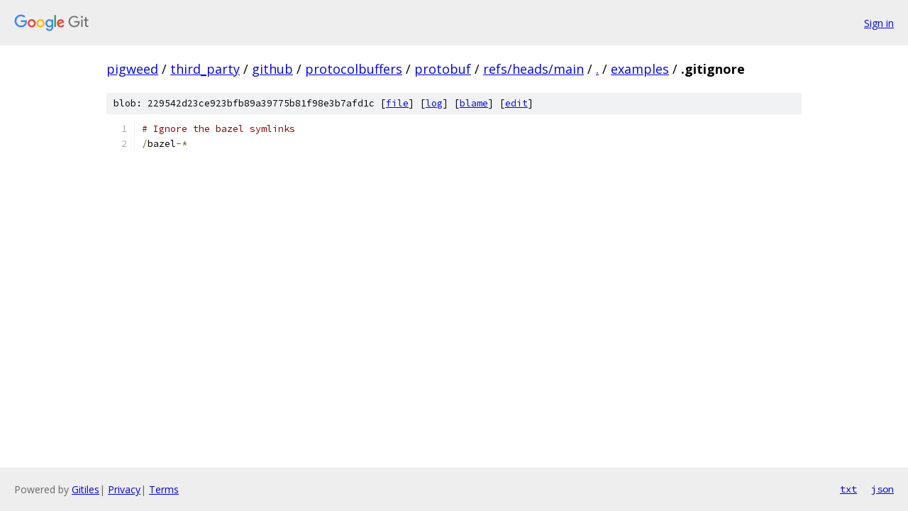

--- FILE ---
content_type: text/html; charset=utf-8
request_url: https://pigweed.googlesource.com/third_party/github/protocolbuffers/protobuf/+/refs/heads/main/examples/.gitignore
body_size: 954
content:
<!DOCTYPE html><html lang="en"><head><meta charset="utf-8"><meta name="viewport" content="width=device-width, initial-scale=1"><title>examples/.gitignore - third_party/github/protocolbuffers/protobuf - Git at Google</title><link rel="stylesheet" type="text/css" href="/+static/base.css"><link rel="stylesheet" type="text/css" href="/+static/prettify/prettify.css"><!-- default customHeadTagPart --></head><body class="Site"><header class="Site-header"><div class="Header"><a class="Header-image" href="/"><img src="//www.gstatic.com/images/branding/lockups/2x/lockup_git_color_108x24dp.png" width="108" height="24" alt="Google Git"></a><div class="Header-menu"> <a class="Header-menuItem" href="https://accounts.google.com/AccountChooser?faa=1&amp;continue=https://pigweed.googlesource.com/login/third_party/github/protocolbuffers/protobuf/%2B/refs/heads/main/examples/.gitignore">Sign in</a> </div></div></header><div class="Site-content"><div class="Container "><div class="Breadcrumbs"><a class="Breadcrumbs-crumb" href="/?format=HTML">pigweed</a> / <a class="Breadcrumbs-crumb" href="/third_party/">third_party</a> / <a class="Breadcrumbs-crumb" href="/third_party/github/">github</a> / <a class="Breadcrumbs-crumb" href="/third_party/github/protocolbuffers/">protocolbuffers</a> / <a class="Breadcrumbs-crumb" href="/third_party/github/protocolbuffers/protobuf/">protobuf</a> / <a class="Breadcrumbs-crumb" href="/third_party/github/protocolbuffers/protobuf/+/refs/heads/main">refs/heads/main</a> / <a class="Breadcrumbs-crumb" href="/third_party/github/protocolbuffers/protobuf/+/refs/heads/main/">.</a> / <a class="Breadcrumbs-crumb" href="/third_party/github/protocolbuffers/protobuf/+/refs/heads/main/examples">examples</a> / <span class="Breadcrumbs-crumb">.gitignore</span></div><div class="u-sha1 u-monospace BlobSha1">blob: 229542d23ce923bfb89a39775b81f98e3b7afd1c [<a href="/third_party/github/protocolbuffers/protobuf/+/refs/heads/main/examples/.gitignore">file</a>] [<a href="/third_party/github/protocolbuffers/protobuf/+log/refs/heads/main/examples/.gitignore">log</a>] [<a href="/third_party/github/protocolbuffers/protobuf/+blame/refs/heads/main/examples/.gitignore">blame</a>] [<a href="https://pigweed-review.googlesource.com/admin/repos/edit/repo/third_party/github/protocolbuffers/protobuf/branch/refs/heads/main/file/examples/.gitignore">edit</a>]</div><table class="FileContents"><tr class="u-pre u-monospace FileContents-line"><td class="u-lineNum u-noSelect FileContents-lineNum" data-line-number="1"></td><td class="FileContents-lineContents" id="1"><span class="com"># Ignore the bazel symlinks</span></td></tr><tr class="u-pre u-monospace FileContents-line"><td class="u-lineNum u-noSelect FileContents-lineNum" data-line-number="2"></td><td class="FileContents-lineContents" id="2"><span class="pun">/</span><span class="pln">bazel</span><span class="pun">-*</span></td></tr></table><script nonce="DO4ZqmfGO-qRSDTkfxuj5w">for (let lineNumEl of document.querySelectorAll('td.u-lineNum')) {lineNumEl.onclick = () => {window.location.hash = `#${lineNumEl.getAttribute('data-line-number')}`;};}</script></div> <!-- Container --></div> <!-- Site-content --><footer class="Site-footer"><div class="Footer"><span class="Footer-poweredBy">Powered by <a href="https://gerrit.googlesource.com/gitiles/">Gitiles</a>| <a href="https://policies.google.com/privacy">Privacy</a>| <a href="https://policies.google.com/terms">Terms</a></span><span class="Footer-formats"><a class="u-monospace Footer-formatsItem" href="?format=TEXT">txt</a> <a class="u-monospace Footer-formatsItem" href="?format=JSON">json</a></span></div></footer></body></html>